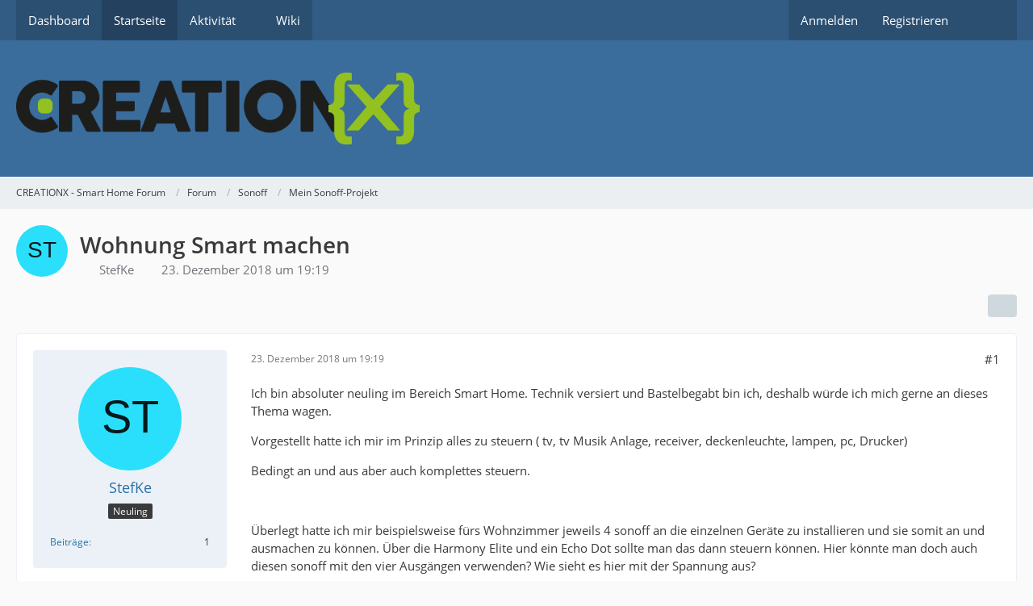

--- FILE ---
content_type: text/html; charset=UTF-8
request_url: https://forum.creationx.de/forum/index.php?thread/1355-wohnung-smart-machen/
body_size: 16326
content:









<!DOCTYPE html>
<html
	dir="ltr"
	lang="de"
	data-color-scheme="system"
>

<head>
	<meta charset="utf-8">
		
	<title>Wohnung Smart machen - Mein Sonoff-Projekt - CREATIONX - Smart Home Forum</title>
	
	<meta name="viewport" content="width=device-width, initial-scale=1">
<meta name="format-detection" content="telephone=no">
<meta property="og:site_name" content="CREATIONX - Smart Home Forum">
<meta property="og:title" content="Wohnung Smart machen - CREATIONX - Smart Home Forum">
<meta property="og:url" content="https://forum.creationx.de/forum/index.php?thread/1355-wohnung-smart-machen/">
<meta property="og:type" content="article">
<meta property="og:description" content="Ich bin absoluter neuling im Bereich Smart Home. Technik versiert und Bastelbegabt bin ich, deshalb würde ich mich gerne an dieses Thema wagen.

Vorgestellt hatte ich mir im Prinzip alles zu steuern ( tv, tv Musik Anlage, receiver, deckenleuchte, lampen,…">
<meta name="description" content="Ich bin absoluter neuling im Bereich Smart Home. Technik versiert und Bastelbegabt bin ich, deshalb würde ich mich gerne an dieses Thema wagen.

Vorgestellt hatte ich mir im Prinzip alles zu steuern ( tv, tv Musik Anlage, receiver, deckenleuchte, lampen,…">
<meta name="keywords" content="Einsteiger, lowbudget, smart">

<!-- Stylesheets -->
<link rel="stylesheet" type="text/css" href="https://forum.creationx.de/style/style-3.css?m=1767071463"><link rel="preload" href="https://forum.creationx.de/font/families/Open%20Sans/OpenSans-Regular.woff2?v=1614334343" as="font" crossorigin>

<meta name="timezone" content="Europe/Berlin">


<script data-cfasync="false">
	var WCF_PATH = 'https://forum.creationx.de/';
	var WSC_API_URL = 'https://forum.creationx.de/';
	var WSC_RPC_API_URL = 'https://forum.creationx.de/index.php?api/rpc/';
	
	var LANGUAGE_ID = 1;
	var LANGUAGE_USE_INFORMAL_VARIANT = false;
	var TIME_NOW = 1768765287;
	var LAST_UPDATE_TIME = 1767071457;
	var ENABLE_DEBUG_MODE = false;
	var ENABLE_PRODUCTION_DEBUG_MODE = true;
	var ENABLE_DEVELOPER_TOOLS = false;
	var PAGE_TITLE = 'CREATIONX - Smart Home Forum';
	
	var REACTION_TYPES = {"1":{"title":"Gef\u00e4llt mir","renderedIcon":"<img\n\tsrc=\"https:\/\/forum.creationx.de\/images\/reaction\/like.svg\"\n\talt=\"Gef\u00e4llt mir\"\n\tclass=\"reactionType\"\n\tdata-reaction-type-id=\"1\"\n>","iconPath":"https:\/\/forum.creationx.de\/images\/reaction\/like.svg","showOrder":1,"reactionTypeID":1,"isAssignable":1},"2":{"title":"Danke","renderedIcon":"<img\n\tsrc=\"https:\/\/forum.creationx.de\/images\/reaction\/thanks.svg\"\n\talt=\"Danke\"\n\tclass=\"reactionType\"\n\tdata-reaction-type-id=\"2\"\n>","iconPath":"https:\/\/forum.creationx.de\/images\/reaction\/thanks.svg","showOrder":2,"reactionTypeID":2,"isAssignable":1},"3":{"title":"Haha","renderedIcon":"<img\n\tsrc=\"https:\/\/forum.creationx.de\/images\/reaction\/haha.svg\"\n\talt=\"Haha\"\n\tclass=\"reactionType\"\n\tdata-reaction-type-id=\"3\"\n>","iconPath":"https:\/\/forum.creationx.de\/images\/reaction\/haha.svg","showOrder":3,"reactionTypeID":3,"isAssignable":1},"4":{"title":"Verwirrend","renderedIcon":"<img\n\tsrc=\"https:\/\/forum.creationx.de\/images\/reaction\/confused.svg\"\n\talt=\"Verwirrend\"\n\tclass=\"reactionType\"\n\tdata-reaction-type-id=\"4\"\n>","iconPath":"https:\/\/forum.creationx.de\/images\/reaction\/confused.svg","showOrder":4,"reactionTypeID":4,"isAssignable":1},"5":{"title":"Traurig","renderedIcon":"<img\n\tsrc=\"https:\/\/forum.creationx.de\/images\/reaction\/sad.svg\"\n\talt=\"Traurig\"\n\tclass=\"reactionType\"\n\tdata-reaction-type-id=\"5\"\n>","iconPath":"https:\/\/forum.creationx.de\/images\/reaction\/sad.svg","showOrder":5,"reactionTypeID":5,"isAssignable":1}};
	
	
		{
		const colorScheme = matchMedia("(prefers-color-scheme: dark)").matches ? "dark" : "light";
		document.documentElement.dataset.colorScheme = colorScheme;
	}
	</script>

<script data-cfasync="false" src="https://forum.creationx.de/js/WoltLabSuite/WebComponent.min.js?v=1767071457"></script>
<script data-cfasync="false" src="https://forum.creationx.de/js/preload/de.preload.js?v=1767071457"></script>

<script data-cfasync="false" src="https://forum.creationx.de/js/WoltLabSuite.Core.tiny.min.js?v=1767071457"></script>
<script data-cfasync="false">
requirejs.config({
	baseUrl: 'https://forum.creationx.de/js',
	urlArgs: 't=1767071457'
	
});

window.addEventListener('pageshow', function(event) {
	if (event.persisted) {
		window.location.reload();
	}
});

</script>











<script data-cfasync="false" src="https://forum.creationx.de/js/WoltLabSuite.Forum.tiny.min.js?v=1767071457"></script>


<noscript>
	<style>
		.jsOnly {
			display: none !important;
		}
		
		.noJsOnly {
			display: block !important;
		}
	</style>
</noscript>



	
	
	<script type="application/ld+json">
{
"@context": "http://schema.org",
"@type": "WebSite",
"url": "https:\/\/forum.creationx.de\/",
"potentialAction": {
"@type": "SearchAction",
"target": "https:\/\/forum.creationx.de\/index.php?search\/&q={search_term_string}",
"query-input": "required name=search_term_string"
}
}
</script>
<link rel="apple-touch-icon" sizes="180x180" href="https://forum.creationx.de/images/favicon/default.apple-touch-icon.png">
<link rel="manifest" href="https://forum.creationx.de/images/style-3/manifest-1.json">
<link rel="icon" type="image/png" sizes="48x48" href="https://forum.creationx.de/images/favicon/default.favicon-48x48.png">
<meta name="msapplication-config" content="https://forum.creationx.de/images/favicon/default.browserconfig.xml">
<meta name="theme-color" content="#3a6d9c">
<script>
	{
		document.querySelector('meta[name="theme-color"]').content = window.getComputedStyle(document.documentElement).getPropertyValue("--wcfPageThemeColor");
	}
</script>

	
			<link rel="canonical" href="https://forum.creationx.de/forum/index.php?thread/1355-wohnung-smart-machen/">
		
					
		</head>

<body id="tpl_wbb_thread"
	itemscope itemtype="http://schema.org/WebPage" itemid="https://forum.creationx.de/forum/index.php?thread/1355-wohnung-smart-machen/"	data-template="thread" data-application="wbb" data-page-id="46" data-page-identifier="com.woltlab.wbb.Thread"	data-board-id="32" data-thread-id="1355"	class="">

<span id="top"></span>

<div id="pageContainer" class="pageContainer">
	
	
	<div id="pageHeaderContainer" class="pageHeaderContainer">
	<header id="pageHeader" class="pageHeader">
		<div id="pageHeaderPanel" class="pageHeaderPanel">
			<div class="layoutBoundary">
				<div class="box mainMenu" data-box-identifier="com.woltlab.wcf.MainMenu">
			
		
	<div class="boxContent">
		<nav aria-label="Hauptmenü">
	<ol class="boxMenu">
		
		
					<li class="" data-identifier="com.woltlab.wcf.Dashboard">
				<a href="https://forum.creationx.de/" class="boxMenuLink">
					<span class="boxMenuLinkTitle">Dashboard</span>
														</a>
				
				</li>				
									<li class="active" data-identifier="com.woltlab.wbb.BoardList">
				<a href="https://forum.creationx.de/forum/" class="boxMenuLink" aria-current="page">
					<span class="boxMenuLinkTitle">Startseite</span>
														</a>
				
				</li>				
									<li class=" boxMenuHasChildren" data-identifier="com.woltlab.wcf.generic17">
				<a href="#" class="boxMenuLink">
					<span class="boxMenuLinkTitle">Aktivität</span>
																<fa-icon size="16" name="caret-down" solid></fa-icon>
									</a>
				
				<ol class="boxMenuDepth1">				
									<li class="" data-identifier="com.woltlab.wbb.UnresolvedThreadList">
				<a href="https://forum.creationx.de/forum/index.php?unresolved-thread-list/" class="boxMenuLink">
					<span class="boxMenuLinkTitle">Unerledigte Themen</span>
														</a>
				
				</li>				
									</ol></li>									<li class="" data-identifier="com.viecode.lexicon.Lexicon">
				<a href="https://forum.creationx.de/lexicon/" class="boxMenuLink">
					<span class="boxMenuLinkTitle">Wiki</span>
														</a>
				
				</li>				
																	
		
	</ol>
</nav>	</div>
</div><button type="button" class="pageHeaderMenuMobile" aria-expanded="false" aria-label="Menü">
	<span class="pageHeaderMenuMobileInactive">
		<fa-icon size="32" name="bars"></fa-icon>
	</span>
	<span class="pageHeaderMenuMobileActive">
		<fa-icon size="32" name="xmark"></fa-icon>
	</span>
</button>
				
				<nav id="topMenu" class="userPanel">
	<ul class="userPanelItems">
								<li id="userLogin">
				<a
					class="loginLink"
					href="https://forum.creationx.de/index.php?login/&amp;url=https%3A%2F%2Fforum.creationx.de%2Fforum%2Findex.php%3Fthread%2F1355-wohnung-smart-machen%2F"
					rel="nofollow"
				>Anmelden</a>
			</li>
							<li id="userRegistration">
					<a
						class="registrationLink"
						href="https://forum.creationx.de/index.php?register/"
						rel="nofollow"
					>Registrieren</a>
				</li>
							
								
							
		<!-- page search -->
		<li>
			<a href="https://forum.creationx.de/index.php?search/" id="userPanelSearchButton" class="jsTooltip" title="Suche"><fa-icon size="32" name="magnifying-glass"></fa-icon> <span>Suche</span></a>
		</li>
	</ul>
</nav>
	<a
		href="https://forum.creationx.de/index.php?login/&amp;url=https%3A%2F%2Fforum.creationx.de%2Fforum%2Findex.php%3Fthread%2F1355-wohnung-smart-machen%2F"
		class="userPanelLoginLink jsTooltip"
		title="Anmelden"
		rel="nofollow"
	>
		<fa-icon size="32" name="arrow-right-to-bracket"></fa-icon>
	</a>
			</div>
		</div>
		
		<div id="pageHeaderFacade" class="pageHeaderFacade">
			<div class="layoutBoundary">
				<div id="pageHeaderLogo" class="pageHeaderLogo">
		
	<a href="https://forum.creationx.de/forum/" aria-label="CREATIONX - Smart Home Forum">
		<img src="https://forum.creationx.de/images/style-3/pageLogo-3a4439f5.png" alt="" class="pageHeaderLogoLarge" width="500" loading="eager">
		<img src="https://forum.creationx.de/images/style-3/pageLogoMobile-bda4431b.svg" alt="" class="pageHeaderLogoSmall" loading="eager">
		
		
	</a>
</div>
				
					

					
		
			
	
<button type="button" id="pageHeaderSearchMobile" class="pageHeaderSearchMobile" aria-expanded="false" aria-label="Suche">
	<fa-icon size="32" name="magnifying-glass"></fa-icon>
</button>

<div id="pageHeaderSearch" class="pageHeaderSearch">
	<form method="post" action="https://forum.creationx.de/index.php?search/">
		<div id="pageHeaderSearchInputContainer" class="pageHeaderSearchInputContainer">
			<div class="pageHeaderSearchType dropdown">
				<a href="#" class="button dropdownToggle" id="pageHeaderSearchTypeSelect">
					<span class="pageHeaderSearchTypeLabel">Dieses Thema</span>
					<fa-icon size="16" name="caret-down" solid></fa-icon>
				</a>
				<ul class="dropdownMenu">
					<li><a href="#" data-extended-link="https://forum.creationx.de/index.php?search/&amp;extended=1" data-object-type="everywhere">Alles</a></li>
					<li class="dropdownDivider"></li>
					
											<li><a href="#" data-extended-link="https://forum.creationx.de/index.php?search/&amp;extended=1&amp;type=com.woltlab.wbb.post" data-object-type="com.woltlab.wbb.post" data-parameters='{ "threadID": 1355 }'>Dieses Thema</a></li>		<li><a href="#" data-extended-link="https://forum.creationx.de/index.php?search/&amp;extended=1&amp;type=com.woltlab.wbb.post" data-object-type="com.woltlab.wbb.post" data-parameters='{ "boardID": 32 }'>Dieses Forum</a></li>
						
						<li class="dropdownDivider"></li>
					
					
																																								<li><a href="#" data-extended-link="https://forum.creationx.de/index.php?search/&amp;type=com.woltlab.wbb.post&amp;extended=1" data-object-type="com.woltlab.wbb.post">Forum</a></li>
																								<li><a href="#" data-extended-link="https://forum.creationx.de/index.php?search/&amp;type=com.woltlab.wcf.page&amp;extended=1" data-object-type="com.woltlab.wcf.page">Seiten</a></li>
																								<li><a href="#" data-extended-link="https://forum.creationx.de/index.php?search/&amp;type=com.viecode.lexicon.entry&amp;extended=1" data-object-type="com.viecode.lexicon.entry">Lexikon</a></li>
																
					<li class="dropdownDivider"></li>
					<li><a class="pageHeaderSearchExtendedLink" href="https://forum.creationx.de/index.php?search/&amp;extended=1">Erweiterte Suche</a></li>
				</ul>
			</div>
			
			<input type="search" name="q" id="pageHeaderSearchInput" class="pageHeaderSearchInput" placeholder="Suchbegriff eingeben" autocomplete="off" value="">
			
			<button type="submit" class="pageHeaderSearchInputButton button" title="Suche">
				<fa-icon size="16" name="magnifying-glass"></fa-icon>
			</button>
			
			<div id="pageHeaderSearchParameters"></div>
			
					</div>
	</form>
</div>

	
			</div>
		</div>
	</header>
	
	
</div>
	
	
	
	
	
	<div class="pageNavigation">
	<div class="layoutBoundary">
			<nav class="breadcrumbs" aria-label="Verlaufsnavigation">
		<ol class="breadcrumbs__list" itemprop="breadcrumb" itemscope itemtype="http://schema.org/BreadcrumbList">
			<li class="breadcrumbs__item" title="CREATIONX - Smart Home Forum" itemprop="itemListElement" itemscope itemtype="http://schema.org/ListItem">
							<a class="breadcrumbs__link" href="https://forum.creationx.de/" itemprop="item">
																<span class="breadcrumbs__title" itemprop="name">CREATIONX - Smart Home Forum</span>
							</a>
															<meta itemprop="position" content="1">
																					</li>
														
											<li class="breadcrumbs__item" title="Forum" itemprop="itemListElement" itemscope itemtype="http://schema.org/ListItem">
							<a class="breadcrumbs__link" href="https://forum.creationx.de/forum/" itemprop="item">
																<span class="breadcrumbs__title" itemprop="name">Forum</span>
							</a>
															<meta itemprop="position" content="2">
																					</li>
														
											<li class="breadcrumbs__item" title="Sonoff" itemprop="itemListElement" itemscope itemtype="http://schema.org/ListItem">
							<a class="breadcrumbs__link" href="https://forum.creationx.de/forum/index.php?board/3-sonoff/" itemprop="item">
																<span class="breadcrumbs__title" itemprop="name">Sonoff</span>
							</a>
															<meta itemprop="position" content="3">
																					</li>
														
											<li class="breadcrumbs__item" title="Mein Sonoff-Projekt" itemprop="itemListElement" itemscope itemtype="http://schema.org/ListItem">
							<a class="breadcrumbs__link" href="https://forum.creationx.de/forum/index.php?board/32-mein-sonoff-projekt/" itemprop="item">
																	<span class="breadcrumbs__parent_indicator">
										<fa-icon size="16" name="arrow-left-long"></fa-icon>
									</span>
																<span class="breadcrumbs__title" itemprop="name">Mein Sonoff-Projekt</span>
							</a>
															<meta itemprop="position" content="4">
																					</li>
		</ol>
	</nav>
	</div>
</div>
	
	
	
	<section id="main" class="main" role="main" 	itemprop="mainEntity" itemscope itemtype="http://schema.org/DiscussionForumPosting"
	itemid="https://forum.creationx.de/forum/index.php?thread/1355-wohnung-smart-machen/#post17797"
>
		<div class="layoutBoundary">
			

						
			<div id="content" class="content">
								
																<header class="contentHeader messageGroupContentHeader wbbThread" data-thread-id="1355" data-is-closed="0" data-is-deleted="0" data-is-disabled="0" data-is-sticky="0" data-is-announcement="0" data-is-link="0">
		<div class="contentHeaderIcon">
			<img src="[data-uri]" width="64" height="64" alt="" class="userAvatarImage">
															
		</div>

		<div class="contentHeaderTitle">
			<h1 class="contentTitle" itemprop="name headline">Wohnung Smart machen</h1>
			<ul class="inlineList contentHeaderMetaData">
				

				

									<li>
						<fa-icon size="16" name="user"></fa-icon>
						<a href="https://forum.creationx.de/index.php?user/1620-stefke/" data-object-id="1620" class="userLink">StefKe</a>					</li>
				
				<li>
					<fa-icon size="16" name="clock"></fa-icon>
					<a href="https://forum.creationx.de/forum/index.php?thread/1355-wohnung-smart-machen/"><woltlab-core-date-time date="2018-12-23T18:19:24+00:00">23. Dezember 2018 um 19:19</woltlab-core-date-time></a>
				</li>

				
				
				
			</ul>

			<meta itemprop="url" content="https://forum.creationx.de/forum/index.php?thread/1355-wohnung-smart-machen/">
			<meta itemprop="commentCount" content="6">
					</div>

		
	</header>
													
				
				
				
				
				

				




	<div class="contentInteraction">
		
					<div class="contentInteractionButtonContainer">
				
									 <div class="contentInteractionShareButton">
						<button type="button" class="button small wsShareButton jsTooltip" title="Teilen" data-link="https://forum.creationx.de/forum/index.php?thread/1355-wohnung-smart-machen/" data-link-title="Wohnung Smart machen" data-bbcode="[thread]1355[/thread]">
		<fa-icon size="16" name="share-nodes"></fa-icon>
	</button>					</div>
				
							</div>
			</div>


	<div class="section">
		<ul
			class="wbbThreadPostList messageList jsClipboardContainer"
			data-is-last-page="true"
			data-last-post-time="1602741364"
			data-page-no="1"
			data-type="com.woltlab.wbb.post"
		>
							
	


			
		
		
		
	
	
			<li
			id="post17797"
			class="
				anchorFixedHeader
				messageGroupStarter											"
		>
			<article class="wbbPost message messageSidebarOrientationLeft jsClipboardObject jsMessage userOnlineGroupMarking3"
				data-post-id="17797" data-can-edit="0" data-can-edit-inline="0"
				data-is-closed="0" data-is-deleted="0" data-is-disabled="0"
								data-object-id="17797" data-object-type="com.woltlab.wbb.likeablePost" data-user-id="1620"											>
				<meta itemprop="datePublished" content="2018-12-23T19:19:24+01:00">
													 
	
<aside role="presentation" class="messageSidebar member" itemprop="author" itemscope itemtype="http://schema.org/Person">
	<div class="messageAuthor">
		
		
								
							<div class="userAvatar">
					<a href="https://forum.creationx.de/index.php?user/1620-stefke/" aria-hidden="true" tabindex="-1"><img src="[data-uri]" width="128" height="128" alt="" class="userAvatarImage"></a>					
									</div>
						
			<div class="messageAuthorContainer">
				<a href="https://forum.creationx.de/index.php?user/1620-stefke/" class="username userLink" data-object-id="1620" itemprop="url">
					<span itemprop="name">StefKe</span>
				</a>
														
					
							</div>
			
												<div class="userTitle">
						<span class="badge userTitleBadge">Neuling</span>
					</div>
				
				
							
						</div>
	
			
		
									<div class="userCredits">
					<dl class="plain dataList">
						<dt><a href="https://forum.creationx.de/forum/index.php?user-post-list/1620-stefke/" title="Beiträge von StefKe" class="jsTooltip">Beiträge</a></dt>
	<dd>1</dd>
					</dl>
				</div>
			
				
		
	</aside>
				
				<div class="messageContent">
					<header class="messageHeader">
						<div class="messageHeaderBox">
							<ul class="messageHeaderMetaData">
								<li><a href="https://forum.creationx.de/forum/index.php?thread/1355-wohnung-smart-machen/&amp;postID=17797#post17797" rel="nofollow" class="permalink messagePublicationTime"><woltlab-core-date-time date="2018-12-23T18:19:24+00:00">23. Dezember 2018 um 19:19</woltlab-core-date-time></a></li>
								
								
							</ul>
							
							<ul class="messageStatus">
																																																
								
							</ul>
						</div>
						
						<ul class="messageQuickOptions">
															
														
															<li>
									<a href="https://forum.creationx.de/forum/index.php?thread/1355-wohnung-smart-machen/&amp;postID=17797#post17797" rel="nofollow" class="jsTooltip wsShareButton" title="Teilen" data-link-title="Wohnung Smart machen">#1</a>
								</li>
														
														
							
						</ul>
						
						
					</header>
					
					<div class="messageBody">
												
												
						
						
						<div class="messageText" itemprop="text">
																													
							<p>Ich bin absoluter neuling im Bereich Smart Home. Technik versiert und Bastelbegabt bin ich, deshalb würde ich mich gerne an dieses Thema wagen.</p><p>Vorgestellt hatte ich mir im Prinzip alles zu steuern ( tv, tv Musik Anlage, receiver, deckenleuchte, lampen, pc, Drucker)</p><p>Bedingt an und aus aber auch komplettes steuern.</p><p><br></p><p>Überlegt hatte ich mir beispielsweise fürs Wohnzimmer jeweils 4 sonoff an die einzelnen Geräte zu installieren und sie somit an und ausmachen zu können. Über die Harmony Elite und ein Echo Dot sollte man das dann steuern können. Hier könnte man doch auch diesen sonoff mit den vier Ausgängen verwenden? Wie sieht es hier mit der Spannung aus?</p><p>Die stehlampen oder led stripes will ich auch mit einem sonoff verkabeln. Das sollte problemlos mit dem POW machbar sein?</p><p>Zum Pc und Drucker hier könnte man im Prinzip einen sonoff pow mit 16A zwischen die Steckerleiste montieren.</p><p>Evt kann man den pc über ein infrarot Sender mit der harmony an und aus machen. Beim Drucker wüsste ich nicht wie ich es machen soll. Hier würde ein POW für die steckerleiste ausreichen wenn die max Spannung von 3500 watt nicht überschritten wird?</p><p>Die Deckenleuchten, entweder montieren ich einen sonoff direkt über der Leuchte also zwischen Decke und Lampe. Wäre der Lichtschalter dann normal weiter zu benutzen? Welchen sonoff sollte ich hier benutzen?</p><p>Oder man klemmt den sonoff direkt zwischen Sicherung und Kabel ( würde gehen da hier ganz normal drei adrige Kabel rauskommen, ob man dann aber wirklich gezielt die Lampe steuern kann ist fraglich, da ja alle Abnehmer auf der Ader betroffen sind. Was wäre hier die besser Option?</p><p>Danke für euren Mühe und Tipps!!</p>						</div>
						
						
					</div>
					
					<footer class="messageFooter">
												
												
						
						
						<div class="messageFooterNotes">
														
														
														
														
							
						</div>
						
						<div class="messageFooterGroup">
							
																	
	<woltlab-core-reaction-summary
		data="[]"
		object-type="com.woltlab.wbb.likeablePost"
		object-id="17797"
		selected-reaction="0"
	></woltlab-core-reaction-summary>
							
							<ul class="messageFooterButtonsExtra buttonList smallButtons jsMobileNavigationExtra">
																									<li>
										<button
											type="button"
											title="Inhalt melden"
											class="button jsTooltip"
											data-report-content="com.woltlab.wbb.post"
											data-object-id="17797"
										>
											<fa-icon size="16" name="triangle-exclamation"></fa-icon>
											<span class="invisible">Inhalt melden</span>
										</button>
									</li>
																																
							</ul>
							
							<ul class="messageFooterButtons buttonList smallButtons jsMobileNavigation">
																																								
							</ul>
						</div>

						
					</footer>
				</div>
			</article>
		</li>
		
	
	
										<li>
					<div class="wcfAdLocation wbbAdLocationPostList wbbAdLocationAfter1stPost"><div><!--<a href="https://cix.li/f" target="_blank"><img src="https://shop.shelly.cloud/image/cache/catalog/Easter-2022/Shelly_Shop_Web_Banner_1920x600-1400x420w.jpg" style="width:100%; height: auto;" /></a>-->
<script async src="https://pagead2.googlesyndication.com/pagead/js/adsbygoogle.js?client=ca-pub-6987013158347109"
     crossorigin="anonymous"></script>
<ins class="adsbygoogle"
     style="display:block"
     data-ad-client="ca-pub-6987013158347109"
     data-ad-slot="1168010155"
     data-ad-format="auto"
     data-full-width-responsive="true"></ins>
<script>
     (adsbygoogle = window.adsbygoogle || []).push({});
</script></div></div>
				</li>
			
				
		
							
		
		
		
	
	
			<li
			id="post17799"
			class="
				anchorFixedHeader
															"
		>
			<article class="wbbPost message messageSidebarOrientationLeft jsClipboardObject jsMessage userOnlineGroupMarking3"
				data-post-id="17799" data-can-edit="0" data-can-edit-inline="0"
				data-is-closed="0" data-is-deleted="0" data-is-disabled="0"
								data-object-id="17799" data-object-type="com.woltlab.wbb.likeablePost" data-user-id="40"													itemprop="comment"
					itemscope itemtype="http://schema.org/Comment"
					itemid="https://forum.creationx.de/forum/index.php?thread/1355-wohnung-smart-machen/&amp;postID=17799#post17799"
							>
				<meta itemprop="datePublished" content="2018-12-23T19:50:40+01:00">
													<meta itemprop="url" content="https://forum.creationx.de/forum/index.php?thread/1355-wohnung-smart-machen/&amp;postID=17799#post17799">
								
<aside role="presentation" class="messageSidebar member" itemprop="author" itemscope itemtype="http://schema.org/Person">
	<div class="messageAuthor">
		
		
								
							<div class="userAvatar">
					<a href="https://forum.creationx.de/index.php?user/40-urmel76/" aria-hidden="true" tabindex="-1"><img src="https://forum.creationx.de/images/avatars/e4/31-e4f1e773cae855b3674bd37be8d055d7c0977412.webp" width="128" height="128" alt="" class="userAvatarImage" loading="lazy"></a>					
									</div>
						
			<div class="messageAuthorContainer">
				<a href="https://forum.creationx.de/index.php?user/40-urmel76/" class="username userLink" data-object-id="40" itemprop="url">
					<span itemprop="name">urmel76</span>
				</a>
														
					
							</div>
			
												<div class="userTitle">
						<span class="badge userTitleBadge">Profi</span>
					</div>
				
				
							
						</div>
	
			
		
									<div class="userCredits">
					<dl class="plain dataList">
						<dt><a href="https://forum.creationx.de/index.php?user/40-urmel76/#likes" class="jsTooltip" title="Erhaltene Reaktionen von urmel76">Reaktionen</a></dt>
								<dd>274</dd>
														
														
															<dt><a href="#" class="trophyPoints jsTooltip userTrophyOverlayList" data-user-id="40" title="Trophäen von urmel76 anzeigen">Trophäen</a></dt>
								<dd>1</dd>
														
														
								<dt><a href="https://forum.creationx.de/forum/index.php?user-post-list/40-urmel76/" title="Beiträge von urmel76" class="jsTooltip">Beiträge</a></dt>
	<dd>811</dd>
					</dl>
				</div>
			
				
		
	</aside>
				
				<div class="messageContent">
					<header class="messageHeader">
						<div class="messageHeaderBox">
							<ul class="messageHeaderMetaData">
								<li><a href="https://forum.creationx.de/forum/index.php?thread/1355-wohnung-smart-machen/&amp;postID=17799#post17799" rel="nofollow" class="permalink messagePublicationTime"><woltlab-core-date-time date="2018-12-23T18:50:40+00:00">23. Dezember 2018 um 19:50</woltlab-core-date-time></a></li>
								
								
							</ul>
							
							<ul class="messageStatus">
																																																
								
							</ul>
						</div>
						
						<ul class="messageQuickOptions">
															
														
															<li>
									<a href="https://forum.creationx.de/forum/index.php?thread/1355-wohnung-smart-machen/&amp;postID=17799#post17799" rel="nofollow" class="jsTooltip wsShareButton" title="Teilen" data-link-title="Wohnung Smart machen">#2</a>
								</li>
														
														
							
						</ul>
						
						
					</header>
					
					<div class="messageBody">
												
												
						
						
						<div class="messageText" itemprop="text">
														
							<p>Ich glaube du solltest dich hier mal im Forum was einlesen, gibt für vieles schon lösungen, ich weiß zwar nicht was du mit dem pow die ganze zeit hast, aber in den meisten fällen tut es auch der basic, shelly oder auch touch, pc könnet man über nen sonoff sv machen da der über die 5 v standby im pc betrieben werden könnte, die immer anstehen wenn man den umlötet auf isolationsmodus kann man mit dem parallel das power singnal auf dem mainbord zum normalen taster bedienen oder ggf. sogar den taster auf nen gpio legen dann geht alles über den sv, alternativ ginge auch ein wemos d1 mini mit relaisshield, gibt da soviel möglichkeiten was man machen kann, aber hier ist wirklich schon alles und gut in verschiedenen posts beschrieben, einfach mal stöbern und gucken und wenn es dann an geziehlte fragen geht wird dir auch geholfen, orginal firmeware oder <a href="https://forum.creationx.de/lexicon/index.php?entry/81-tasmota/&amp;synonym=29" class="lexiconEntryLink lexiconEntryAutoLink" data-object-id="81">tasmota</a> damit würde ich mich mal als erstes auseinander setzten, dann mal nen basic , ftdi und dupont kabel bestellen und gucken ob man das mit dem flashen über adruino, atom oder vsc hinbekommt</p><p>MFG</p><p>Sascha</p>						</div>
						
						
					</div>
					
					<footer class="messageFooter">
												
													<div class="messageSignature">
								<div><p><a href="https://forum.creationx.de/forum/index.php?thread/423-anleitung-umbau-einstellungen-sv-garagentorsteuerung-bis-24-v-dc/&amp;postID=5853#post5853">Anleitung Umbau / Einstellungen SV Garagentorsteuerung bis 24 V DC</a></p><p><a href="https://forum.creationx.de/index.php?attachment/179-anschaltung-garagentor-sonoff-pdf/">Anschaltung Garagentor Sonoff.pdf</a></p><p><a href="https://forum.creationx.de/index.php?attachment/177-anschaltung-koppelrelais-taster-oder-schalter-pdf/">Anschaltung Koppelrelais Taster oder Schalter.pdf<br></a></p><p><a href="https://forum.creationx.de/forum/index.php?thread/177-sonoff-touch-anderes-platinen-layout/&amp;postID=1597&amp;highlight=Sonoff%2BTouch%2B%252F%2Banderes%2BPlatinen%2BLayout#post1597">Sonoff Touch / anderes Platinen Layout<br></a></p><p><a href="https://forum.creationx.de/forum/index.php?thread/178-sonoff-installation-in-mietwohnung/&amp;postID=5719#post5719">Sonoff Installation in Mietwohnung<br></a></p><p><a href="https://forum.creationx.de/forum/index.php?thread/351-sonoff-1-channel-inching-self-locking/">Sonoff 1 Channel Inching /self-locking</a></p></div>
							</div>
												
						
						
						<div class="messageFooterNotes">
														
														
														
														
							
						</div>
						
						<div class="messageFooterGroup">
							
																				
	<woltlab-core-reaction-summary
		data="[[1,3]]"
		object-type="com.woltlab.wbb.likeablePost"
		object-id="17799"
		selected-reaction="0"
	></woltlab-core-reaction-summary>
							
							<ul class="messageFooterButtonsExtra buttonList smallButtons jsMobileNavigationExtra">
																									<li>
										<button
											type="button"
											title="Inhalt melden"
											class="button jsTooltip"
											data-report-content="com.woltlab.wbb.post"
											data-object-id="17799"
										>
											<fa-icon size="16" name="triangle-exclamation"></fa-icon>
											<span class="invisible">Inhalt melden</span>
										</button>
									</li>
																																
							</ul>
							
							<ul class="messageFooterButtons buttonList smallButtons jsMobileNavigation">
																																								
							</ul>
						</div>

						
					</footer>
				</div>
			</article>
		</li>
		
	
	
										
						
						
						
							
		
							
		
		
		
	
	
			<li
			id="post17964"
			class="
				anchorFixedHeader
															"
		>
			<article class="wbbPost message messageSidebarOrientationLeft jsClipboardObject jsMessage userOnlineGroupMarking7"
				data-post-id="17964" data-can-edit="0" data-can-edit-inline="0"
				data-is-closed="0" data-is-deleted="0" data-is-disabled="0"
								data-object-id="17964" data-object-type="com.woltlab.wbb.likeablePost" data-user-id="453"													itemprop="comment"
					itemscope itemtype="http://schema.org/Comment"
					itemid="https://forum.creationx.de/forum/index.php?thread/1355-wohnung-smart-machen/&amp;postID=17964#post17964"
							>
				<meta itemprop="datePublished" content="2018-12-27T15:13:35+01:00">
													<meta itemprop="url" content="https://forum.creationx.de/forum/index.php?thread/1355-wohnung-smart-machen/&amp;postID=17964#post17964">
								
<aside role="presentation" class="messageSidebar member" itemprop="author" itemscope itemtype="http://schema.org/Person">
	<div class="messageAuthor">
		
		
								
							<div class="userAvatar">
					<a href="https://forum.creationx.de/index.php?user/453-supermicha/" aria-hidden="true" tabindex="-1"><img src="https://forum.creationx.de/images/avatars/34/149-34d0a5e89764d62cf7dbb6cfd2d1f77bdfec016a.webp" width="128" height="128" alt="" class="userAvatarImage" loading="lazy"></a>					
									</div>
						
			<div class="messageAuthorContainer">
				<a href="https://forum.creationx.de/index.php?user/453-supermicha/" class="username userLink" data-object-id="453" itemprop="url">
					<span itemprop="name">Supermicha</span>
				</a>
														
					
							</div>
			
												<div class="userTitle">
						<span class="badge userTitleBadge orange">Wiki-Moderator</span>
					</div>
				
				
							
							<div class="specialTrophyContainer">
					<ul>
													<li><a href="https://forum.creationx.de/index.php?trophy/2-power-user/"><span
	class="trophyIcon jsTooltip"
	style="color: rgb(255, 239, 20); background-color: rgb(59, 115, 167)"
	data-trophy-id="2"
	title="Power-User">
	<fa-icon size="32" name="star" solid></fa-icon></span></a></li>
											</ul>
				</div>
						</div>
	
			
		
									<div class="userCredits">
					<dl class="plain dataList">
						<dt><a href="https://forum.creationx.de/index.php?user/453-supermicha/#likes" class="jsTooltip" title="Erhaltene Reaktionen von Supermicha">Reaktionen</a></dt>
								<dd>209</dd>
														
														
															<dt><a href="#" class="trophyPoints jsTooltip userTrophyOverlayList" data-user-id="453" title="Trophäen von Supermicha anzeigen">Trophäen</a></dt>
								<dd>1</dd>
														
														
								<dt><a href="https://forum.creationx.de/forum/index.php?user-post-list/453-supermicha/" title="Beiträge von Supermicha" class="jsTooltip">Beiträge</a></dt>
	<dd>1.348</dd>
	<dt><a href="https://forum.creationx.de/lexicon/index.php?entry-list/&amp;userID=453" title="Einträge von „Supermicha“ suchen" class="jsTooltip">Einträge</a></dt>
	<dd>5</dd>
					</dl>
				</div>
			
				
		
	</aside>
				
				<div class="messageContent">
					<header class="messageHeader">
						<div class="messageHeaderBox">
							<ul class="messageHeaderMetaData">
								<li><a href="https://forum.creationx.de/forum/index.php?thread/1355-wohnung-smart-machen/&amp;postID=17964#post17964" rel="nofollow" class="permalink messagePublicationTime"><woltlab-core-date-time date="2018-12-27T14:13:35+00:00">27. Dezember 2018 um 15:13</woltlab-core-date-time></a></li>
								
								
							</ul>
							
							<ul class="messageStatus">
																																																
								
							</ul>
						</div>
						
						<ul class="messageQuickOptions">
															
														
															<li>
									<a href="https://forum.creationx.de/forum/index.php?thread/1355-wohnung-smart-machen/&amp;postID=17964#post17964" rel="nofollow" class="jsTooltip wsShareButton" title="Teilen" data-link-title="Wohnung Smart machen">#3</a>
								</li>
														
														
							
						</ul>
						
						
					</header>
					
					<div class="messageBody">
												
												
						
						
						<div class="messageText" itemprop="text">
														
							<p>Am einfachsten wäre es, du erstellt zu jedem Problem / zu jeder Frage ein extra Thema... Ist dann wesentlich übersichtlicher...</p><p>Zu deinen 4 Sonoffs.... Ja ein Sonoff 4ch geht natürlich auch. Du musst logischerweise 4 einzelne Steckdosen anschließen...</p><p>Ich versteh die Frage mit der Spannung dabei nicht so ganz. Du schießt den an 230 Volt an und die werden weitergeschaltet.</p><p>Nicht verwechseln mit dem 4ch PRO...</p><p>Zu deinem Lampenproblem... Wenn dann würde ich den Sonoff direkt an die Lampe hängen... Der normale Lichtschalter funktioniert dann normal weiter. Du musst aber bedenken, das du nicht smart steuern kannst, wenn der Lichtschalter aus ist.</p><p>Ich hab das bei mir so gemacht... Habe allerdings die Originalschalter abgebaut und einen Xiaomi Aquara ( Zigbee) Taster drüber geklebt...</p>						</div>
						
						
					</div>
					
					<footer class="messageFooter">
												
													<div class="messageSignature">
								<div><p>--- Signaturen werden völlig überbewertet --- <img src="https://forum.creationx.de/images/smilies/emojione/1f612.png" alt="X/" title="pinch" class="smiley" srcset="https://forum.creationx.de/images/smilies/emojione/1f612@2x.png 2x" height="23" width="23" loading="eager" translate="no"></p></div>
							</div>
												
						
						
						<div class="messageFooterNotes">
														
														
														
														
							
						</div>
						
						<div class="messageFooterGroup">
							
																	
	<woltlab-core-reaction-summary
		data="[]"
		object-type="com.woltlab.wbb.likeablePost"
		object-id="17964"
		selected-reaction="0"
	></woltlab-core-reaction-summary>
							
							<ul class="messageFooterButtonsExtra buttonList smallButtons jsMobileNavigationExtra">
																									<li>
										<button
											type="button"
											title="Inhalt melden"
											class="button jsTooltip"
											data-report-content="com.woltlab.wbb.post"
											data-object-id="17964"
										>
											<fa-icon size="16" name="triangle-exclamation"></fa-icon>
											<span class="invisible">Inhalt melden</span>
										</button>
									</li>
																																
							</ul>
							
							<ul class="messageFooterButtons buttonList smallButtons jsMobileNavigation">
																																								
							</ul>
						</div>

						
					</footer>
				</div>
			</article>
		</li>
		
	
	
									
							
						
						
							
		
							
		
		
		
	
	
			<li
			id="post34419"
			class="
				anchorFixedHeader
															"
		>
			<article class="wbbPost message messageSidebarOrientationLeft jsClipboardObject jsMessage userOnlineGroupMarking3"
				data-post-id="34419" data-can-edit="0" data-can-edit-inline="0"
				data-is-closed="0" data-is-deleted="0" data-is-disabled="0"
								data-object-id="34419" data-object-type="com.woltlab.wbb.likeablePost" data-user-id="3339"													itemprop="comment"
					itemscope itemtype="http://schema.org/Comment"
					itemid="https://forum.creationx.de/forum/index.php?thread/1355-wohnung-smart-machen/&amp;postID=34419#post34419"
							>
				<meta itemprop="datePublished" content="2020-09-29T09:07:29+02:00">
													<meta itemprop="url" content="https://forum.creationx.de/forum/index.php?thread/1355-wohnung-smart-machen/&amp;postID=34419#post34419">
								
<aside role="presentation" class="messageSidebar member" itemprop="author" itemscope itemtype="http://schema.org/Person">
	<div class="messageAuthor">
		
		
								
							<div class="userAvatar">
					<a href="https://forum.creationx.de/index.php?user/3339-sabtec/" aria-hidden="true" tabindex="-1"><img src="https://forum.creationx.de/images/avatars/b7/328-b77c67dc3c0dac2b809fdd34f9d4a12ef18c50d6.webp" width="128" height="128" alt="" class="userAvatarImage" loading="lazy"></a>					
									</div>
						
			<div class="messageAuthorContainer">
				<a href="https://forum.creationx.de/index.php?user/3339-sabtec/" class="username userLink" data-object-id="3339" itemprop="url">
					<span itemprop="name">Sabtec</span>
				</a>
														
					
							</div>
			
												<div class="userTitle">
						<span class="badge userTitleBadge">Neuling</span>
					</div>
				
				
							
						</div>
	
			
		
									<div class="userCredits">
					<dl class="plain dataList">
						<dt><a href="https://forum.creationx.de/forum/index.php?user-post-list/3339-sabtec/" title="Beiträge von Sabtec" class="jsTooltip">Beiträge</a></dt>
	<dd>11</dd>
					</dl>
				</div>
			
				
		
	</aside>
				
				<div class="messageContent">
					<header class="messageHeader">
						<div class="messageHeaderBox">
							<ul class="messageHeaderMetaData">
								<li><a href="https://forum.creationx.de/forum/index.php?thread/1355-wohnung-smart-machen/&amp;postID=34419#post34419" rel="nofollow" class="permalink messagePublicationTime"><woltlab-core-date-time date="2020-09-29T07:07:29+00:00">29. September 2020 um 09:07</woltlab-core-date-time></a></li>
								
								
							</ul>
							
							<ul class="messageStatus">
																																																
								
							</ul>
						</div>
						
						<ul class="messageQuickOptions">
															
														
															<li>
									<a href="https://forum.creationx.de/forum/index.php?thread/1355-wohnung-smart-machen/&amp;postID=34419#post34419" rel="nofollow" class="jsTooltip wsShareButton" title="Teilen" data-link-title="Wohnung Smart machen">#4</a>
								</li>
														
														
							
						</ul>
						
						
					</header>
					
					<div class="messageBody">
												
												
						
						
						<div class="messageText" itemprop="text">
														
							<p>Bin gespannt auf deine einzelne Projekte. Da kann ich gleich mit profitieren.</p>						</div>
						
						
					</div>
					
					<footer class="messageFooter">
												
												
						
						
						<div class="messageFooterNotes">
														
														
														
														
							
						</div>
						
						<div class="messageFooterGroup">
							
																	
	<woltlab-core-reaction-summary
		data="[]"
		object-type="com.woltlab.wbb.likeablePost"
		object-id="34419"
		selected-reaction="0"
	></woltlab-core-reaction-summary>
							
							<ul class="messageFooterButtonsExtra buttonList smallButtons jsMobileNavigationExtra">
																									<li>
										<button
											type="button"
											title="Inhalt melden"
											class="button jsTooltip"
											data-report-content="com.woltlab.wbb.post"
											data-object-id="34419"
										>
											<fa-icon size="16" name="triangle-exclamation"></fa-icon>
											<span class="invisible">Inhalt melden</span>
										</button>
									</li>
																																
							</ul>
							
							<ul class="messageFooterButtons buttonList smallButtons jsMobileNavigation">
																																								
							</ul>
						</div>

						
					</footer>
				</div>
			</article>
		</li>
		
	
	
										
						
						
						
							
		
							
		
		
		
	
	
			<li
			id="post34508"
			class="
				anchorFixedHeader
															"
		>
			<article class="wbbPost message messageSidebarOrientationLeft jsClipboardObject jsMessage userOnlineGroupMarking3"
				data-post-id="34508" data-can-edit="0" data-can-edit-inline="0"
				data-is-closed="0" data-is-deleted="0" data-is-disabled="0"
								data-object-id="34508" data-object-type="com.woltlab.wbb.likeablePost" data-user-id="3339"													itemprop="comment"
					itemscope itemtype="http://schema.org/Comment"
					itemid="https://forum.creationx.de/forum/index.php?thread/1355-wohnung-smart-machen/&amp;postID=34508#post34508"
							>
				<meta itemprop="datePublished" content="2020-10-13T13:51:27+02:00">
													<meta itemprop="url" content="https://forum.creationx.de/forum/index.php?thread/1355-wohnung-smart-machen/&amp;postID=34508#post34508">
								
<aside role="presentation" class="messageSidebar member" itemprop="author" itemscope itemtype="http://schema.org/Person">
	<div class="messageAuthor">
		
		
								
							<div class="userAvatar">
					<a href="https://forum.creationx.de/index.php?user/3339-sabtec/" aria-hidden="true" tabindex="-1"><img src="https://forum.creationx.de/images/avatars/b7/328-b77c67dc3c0dac2b809fdd34f9d4a12ef18c50d6.webp" width="128" height="128" alt="" class="userAvatarImage" loading="lazy"></a>					
									</div>
						
			<div class="messageAuthorContainer">
				<a href="https://forum.creationx.de/index.php?user/3339-sabtec/" class="username userLink" data-object-id="3339" itemprop="url">
					<span itemprop="name">Sabtec</span>
				</a>
														
					
							</div>
			
												<div class="userTitle">
						<span class="badge userTitleBadge">Neuling</span>
					</div>
				
				
							
						</div>
	
			
		
									<div class="userCredits">
					<dl class="plain dataList">
						<dt><a href="https://forum.creationx.de/forum/index.php?user-post-list/3339-sabtec/" title="Beiträge von Sabtec" class="jsTooltip">Beiträge</a></dt>
	<dd>11</dd>
					</dl>
				</div>
			
				
		
	</aside>
				
				<div class="messageContent">
					<header class="messageHeader">
						<div class="messageHeaderBox">
							<ul class="messageHeaderMetaData">
								<li><a href="https://forum.creationx.de/forum/index.php?thread/1355-wohnung-smart-machen/&amp;postID=34508#post34508" rel="nofollow" class="permalink messagePublicationTime"><woltlab-core-date-time date="2020-10-13T11:51:27+00:00">13. Oktober 2020 um 13:51</woltlab-core-date-time></a></li>
								
								
							</ul>
							
							<ul class="messageStatus">
																																																
								
							</ul>
						</div>
						
						<ul class="messageQuickOptions">
															
														
															<li>
									<a href="https://forum.creationx.de/forum/index.php?thread/1355-wohnung-smart-machen/&amp;postID=34508#post34508" rel="nofollow" class="jsTooltip wsShareButton" title="Teilen" data-link-title="Wohnung Smart machen">#5</a>
								</li>
														
														
							
						</ul>
						
						
					</header>
					
					<div class="messageBody">
												
												
						
						
						<div class="messageText" itemprop="text">
														
							<p>Hi, ein Paar Tips kannst du auch <a href="https://www.technikhiwi.de/smart-home-test/" class="externalURL" target="_blank" rel="nofollow noopener ugc">hier finden. Das ist ein Artikel über das Smart Home.</a></p>						</div>
						
						
					</div>
					
					<footer class="messageFooter">
												
												
						
						
						<div class="messageFooterNotes">
														
														
														
														
							
						</div>
						
						<div class="messageFooterGroup">
							
																	
	<woltlab-core-reaction-summary
		data="[]"
		object-type="com.woltlab.wbb.likeablePost"
		object-id="34508"
		selected-reaction="0"
	></woltlab-core-reaction-summary>
							
							<ul class="messageFooterButtonsExtra buttonList smallButtons jsMobileNavigationExtra">
																									<li>
										<button
											type="button"
											title="Inhalt melden"
											class="button jsTooltip"
											data-report-content="com.woltlab.wbb.post"
											data-object-id="34508"
										>
											<fa-icon size="16" name="triangle-exclamation"></fa-icon>
											<span class="invisible">Inhalt melden</span>
										</button>
									</li>
																																
							</ul>
							
							<ul class="messageFooterButtons buttonList smallButtons jsMobileNavigation">
																																								
							</ul>
						</div>

						
					</footer>
				</div>
			</article>
		</li>
		
	
	
									
						
							
						
							
		
							
		
		
		
	
	
			<li
			id="post34526"
			class="
				anchorFixedHeader
															"
		>
			<article class="wbbPost message messageSidebarOrientationLeft jsClipboardObject jsMessage userOnlineGroupMarking7"
				data-post-id="34526" data-can-edit="0" data-can-edit-inline="0"
				data-is-closed="0" data-is-deleted="0" data-is-disabled="0"
								data-object-id="34526" data-object-type="com.woltlab.wbb.likeablePost" data-user-id="28"													itemprop="comment"
					itemscope itemtype="http://schema.org/Comment"
					itemid="https://forum.creationx.de/forum/index.php?thread/1355-wohnung-smart-machen/&amp;postID=34526#post34526"
							>
				<meta itemprop="datePublished" content="2020-10-14T17:21:22+02:00">
													<meta itemprop="url" content="https://forum.creationx.de/forum/index.php?thread/1355-wohnung-smart-machen/&amp;postID=34526#post34526">
								
<aside role="presentation" class="messageSidebar member" itemprop="author" itemscope itemtype="http://schema.org/Person">
	<div class="messageAuthor">
		
		
								
							<div class="userAvatar">
					<a href="https://forum.creationx.de/index.php?user/28-joergz/" aria-hidden="true" tabindex="-1"><img src="[data-uri]" width="128" height="128" alt="" class="userAvatarImage"></a>					
									</div>
						
			<div class="messageAuthorContainer">
				<a href="https://forum.creationx.de/index.php?user/28-joergz/" class="username userLink" data-object-id="28" itemprop="url">
					<span itemprop="name">JoergZ</span>
				</a>
														
					
							</div>
			
												<div class="userTitle">
						<span class="badge userTitleBadge orange">Wiki-Moderator</span>
					</div>
				
				
							
						</div>
	
			
		
									<div class="userCredits">
					<dl class="plain dataList">
						<dt><a href="https://forum.creationx.de/index.php?user/28-joergz/#likes" class="jsTooltip" title="Erhaltene Reaktionen von JoergZ">Reaktionen</a></dt>
								<dd>277</dd>
														
														
															<dt><a href="#" class="trophyPoints jsTooltip userTrophyOverlayList" data-user-id="28" title="Trophäen von JoergZ anzeigen">Trophäen</a></dt>
								<dd>1</dd>
														
														
								<dt><a href="https://forum.creationx.de/forum/index.php?user-post-list/28-joergz/" title="Beiträge von JoergZ" class="jsTooltip">Beiträge</a></dt>
	<dd>1.260</dd>
	<dt><a href="https://forum.creationx.de/lexicon/index.php?entry-list/&amp;userID=28" title="Einträge von „JoergZ“ suchen" class="jsTooltip">Einträge</a></dt>
	<dd>22</dd>
					</dl>
				</div>
			
				
		
	</aside>
				
				<div class="messageContent">
					<header class="messageHeader">
						<div class="messageHeaderBox">
							<ul class="messageHeaderMetaData">
								<li><a href="https://forum.creationx.de/forum/index.php?thread/1355-wohnung-smart-machen/&amp;postID=34526#post34526" rel="nofollow" class="permalink messagePublicationTime"><woltlab-core-date-time date="2020-10-14T15:21:22+00:00">14. Oktober 2020 um 17:21</woltlab-core-date-time></a></li>
								
								
							</ul>
							
							<ul class="messageStatus">
																																																
								
							</ul>
						</div>
						
						<ul class="messageQuickOptions">
															
														
															<li>
									<a href="https://forum.creationx.de/forum/index.php?thread/1355-wohnung-smart-machen/&amp;postID=34526#post34526" rel="nofollow" class="jsTooltip wsShareButton" title="Teilen" data-link-title="Wohnung Smart machen">#6</a>
								</li>
														
														
							
						</ul>
						
						
					</header>
					
					<div class="messageBody">
												
												
						
						
						<div class="messageText" itemprop="text">
														
							<blockquote class="quoteBox collapsibleBbcode jsCollapsibleBbcode" cite="https://forum.creationx.de/forum/index.php?thread/1355-wohnung-smart-machen/&amp;postID=34508#post34508">
	<div class="quoteBoxIcon">
					<a href="https://forum.creationx.de/index.php?user/3339-sabtec/" class="userLink" data-object-id="3339" aria-hidden="true"><img src="https://forum.creationx.de/images/avatars/b7/328-b77c67dc3c0dac2b809fdd34f9d4a12ef18c50d6.webp" width="24" height="24" alt="" class="userAvatarImage" loading="lazy"></a>
			</div>
	
	<div class="quoteBoxTitle">
									<a href="https://forum.creationx.de/forum/index.php?thread/1355-wohnung-smart-machen/&amp;postID=34508#post34508">Zitat von Sabtec</a>
						</div>
	
	<div class="quoteBoxContent">
		<p>Hi, ein Paar Tips kannst du auch hier finden. Das ist ein Artikel über das Smart Home.</p>
	</div>
	
	</blockquote><p>Sieht für mich eher nach einem Werbelink für Standardprodukte aus. Kaufen und machen lassen, kann man viles. Hier ist eher DIY gefragt. Bitte verschone uns mit solchen Links.</p>						</div>
						
						
					</div>
					
					<footer class="messageFooter">
												
													<div class="messageSignature">
								<div><p>Gruß</p><p>Jörg</p><p><a href="http://github.com/arendst/Sonoff-Tasmota/wiki/Commands" class="externalURL" target="_blank" rel="nofollow noopener ugc">Tasmota Commands</a>, <a href="https://forum.creationx.de/lexicon/">Deutsche Erklärungen zu den Tasmota Commands</a> (in Bearbeitung)</p><p><a href="https://forum.creationx.de/lexicon/">Das deutschsprachige Tasmota-Wiki</a> (in ständiger Bearbeitung)</p></div>
							</div>
												
						
						
						<div class="messageFooterNotes">
														
														
														
														
							
						</div>
						
						<div class="messageFooterGroup">
							
																	
	<woltlab-core-reaction-summary
		data="[]"
		object-type="com.woltlab.wbb.likeablePost"
		object-id="34526"
		selected-reaction="0"
	></woltlab-core-reaction-summary>
							
							<ul class="messageFooterButtonsExtra buttonList smallButtons jsMobileNavigationExtra">
																									<li>
										<button
											type="button"
											title="Inhalt melden"
											class="button jsTooltip"
											data-report-content="com.woltlab.wbb.post"
											data-object-id="34526"
										>
											<fa-icon size="16" name="triangle-exclamation"></fa-icon>
											<span class="invisible">Inhalt melden</span>
										</button>
									</li>
																																
							</ul>
							
							<ul class="messageFooterButtons buttonList smallButtons jsMobileNavigation">
																																								
							</ul>
						</div>

						
					</footer>
				</div>
			</article>
		</li>
		
	
	
										
						
							
						
						
							
		
							
		
		
		
	
	
			<li
			id="post34536"
			class="
				anchorFixedHeader
															"
		>
			<article class="wbbPost message messageSidebarOrientationLeft jsClipboardObject jsMessage userOnlineGroupMarking5"
				data-post-id="34536" data-can-edit="0" data-can-edit-inline="0"
				data-is-closed="0" data-is-deleted="0" data-is-disabled="0"
								data-object-id="34536" data-object-type="com.woltlab.wbb.likeablePost" data-user-id="938"													itemprop="comment"
					itemscope itemtype="http://schema.org/Comment"
					itemid="https://forum.creationx.de/forum/index.php?thread/1355-wohnung-smart-machen/&amp;postID=34536#post34536"
							>
				<meta itemprop="datePublished" content="2020-10-15T07:56:04+02:00">
													<meta itemprop="url" content="https://forum.creationx.de/forum/index.php?thread/1355-wohnung-smart-machen/&amp;postID=34536#post34536">
								
<aside role="presentation" class="messageSidebar member" itemprop="author" itemscope itemtype="http://schema.org/Person">
	<div class="messageAuthor">
		
		
								
							<div class="userAvatar">
					<a href="https://forum.creationx.de/index.php?user/938-hoermirauf/" aria-hidden="true" tabindex="-1"><img src="https://forum.creationx.de/images/avatars/59/516-59156aed0b976f15c785e0d1b814e8657ef97002.webp" width="128" height="128" alt="" class="userAvatarImage" loading="lazy"></a>					
									</div>
						
			<div class="messageAuthorContainer">
				<a href="https://forum.creationx.de/index.php?user/938-hoermirauf/" class="username userLink" data-object-id="938" itemprop="url">
					<span itemprop="name">HoerMirAuf</span>
				</a>
														
					
							</div>
			
												<div class="userTitle">
						<span class="badge userTitleBadge blue">Moderator</span>
					</div>
				
				
							
						</div>
	
			
		
									<div class="userCredits">
					<dl class="plain dataList">
						<dt><a href="https://forum.creationx.de/index.php?user/938-hoermirauf/#likes" class="jsTooltip" title="Erhaltene Reaktionen von HoerMirAuf">Reaktionen</a></dt>
								<dd>273</dd>
														
														
														
														
								<dt><a href="https://forum.creationx.de/forum/index.php?user-post-list/938-hoermirauf/" title="Beiträge von HoerMirAuf" class="jsTooltip">Beiträge</a></dt>
	<dd>2.008</dd>
	<dt><a href="https://forum.creationx.de/lexicon/index.php?entry-list/&amp;userID=938" title="Einträge von „HoerMirAuf“ suchen" class="jsTooltip">Einträge</a></dt>
	<dd>6</dd>
					</dl>
				</div>
			
				
		
	</aside>
				
				<div class="messageContent">
					<header class="messageHeader">
						<div class="messageHeaderBox">
							<ul class="messageHeaderMetaData">
								<li><a href="https://forum.creationx.de/forum/index.php?thread/1355-wohnung-smart-machen/&amp;postID=34536#post34536" rel="nofollow" class="permalink messagePublicationTime"><woltlab-core-date-time date="2020-10-15T05:56:04+00:00">15. Oktober 2020 um 07:56</woltlab-core-date-time></a></li>
								
								
							</ul>
							
							<ul class="messageStatus">
																																																
								
							</ul>
						</div>
						
						<ul class="messageQuickOptions">
															
														
															<li>
									<a href="https://forum.creationx.de/forum/index.php?thread/1355-wohnung-smart-machen/&amp;postID=34536#post34536" rel="nofollow" class="jsTooltip wsShareButton" title="Teilen" data-link-title="Wohnung Smart machen">#7</a>
								</li>
														
														
							
						</ul>
						
						
					</header>
					
					<div class="messageBody">
												
												
						
						
						<div class="messageText" itemprop="text">
														
							<p><img src="https://forum.creationx.de/images/smilies/emojione/1f604.png" alt="^^" title="grin" class="smiley" srcset="https://forum.creationx.de/images/smilies/emojione/1f604@2x.png 2x" height="23" width="23" loading="eager" translate="no"> ... zumal der Post 2018 erstellt wurde. <img src="https://forum.creationx.de/images/smilies/emojione/1f644.png" alt=":rolleyes:" title="rolleyes" class="smiley" srcset="https://forum.creationx.de/images/smilies/emojione/1f644@2x.png 2x" height="23" width="23" loading="eager" translate="no"><img src="https://forum.creationx.de/images/smilies/emojione/1f644.png" alt=":rolleyes:" title="rolleyes" class="smiley" srcset="https://forum.creationx.de/images/smilies/emojione/1f644@2x.png 2x" height="23" width="23" loading="eager" translate="no"><img src="https://forum.creationx.de/images/smilies/emojione/1f644.png" alt=":rolleyes:" title="rolleyes" class="smiley" srcset="https://forum.creationx.de/images/smilies/emojione/1f644@2x.png 2x" height="23" width="23" loading="eager" translate="no"></p>						</div>
						
						
					</div>
					
					<footer class="messageFooter">
												
													<div class="messageSignature">
								<div><p>Sonoff-Basic / Sonoff-RF / Sonoff-Touch / Sonoff S20 / PowStro Basic / MagicHome / Sonoff-RF-Bridge mit diversen 433MHz RF Sender/Empfänger / Shelly_1 / ESP-WiFi-Dimmer / Gosund SP111 / ESP12E / WEMOS D1 Mini / ESP32Cam</p><p>Sensoren: BME280/BMP280/HC-SR501/HC-SR04/ACS712/INA219/MHZ19B/DS3231</p><p>Alexa Sprachsteuerung</p><p>mosquitto/bash/html/cgi auf Wyse5070</p></div>
							</div>
												
						
						
						<div class="messageFooterNotes">
														
														
														
														
							
						</div>
						
						<div class="messageFooterGroup">
							
																	
	<woltlab-core-reaction-summary
		data="[]"
		object-type="com.woltlab.wbb.likeablePost"
		object-id="34536"
		selected-reaction="0"
	></woltlab-core-reaction-summary>
							
							<ul class="messageFooterButtonsExtra buttonList smallButtons jsMobileNavigationExtra">
																									<li>
										<button
											type="button"
											title="Inhalt melden"
											class="button jsTooltip"
											data-report-content="com.woltlab.wbb.post"
											data-object-id="34536"
										>
											<fa-icon size="16" name="triangle-exclamation"></fa-icon>
											<span class="invisible">Inhalt melden</span>
										</button>
									</li>
																																
							</ul>
							
							<ul class="messageFooterButtons buttonList smallButtons jsMobileNavigation">
																																								
							</ul>
						</div>

						
					</footer>
				</div>
			</article>
		</li>
		
	
	
									
						
						
							
		
				
	
										
					</ul>
	</div>





				
				
				
				
																</div>
			
			
		</div>
	</section>
	
	
	
			<div class="boxesFooterBoxes">
			<div class="layoutBoundary">
				<div class="boxContainer">
					<section class="box wbbSimilarThreadList boxFullWidth">
			<h2 class="boxTitle">Ähnliche Themen</h2>

			<div class="boxContent">
				<ul class="containerBoxList tripleColumned">
											<li>
							<div class="box48">
								<a href="https://forum.creationx.de/forum/index.php?thread/1328-schalter-wifi-heizk%C3%B6rperregelung/"><img src="[data-uri]" width="48" height="48" alt="" class="userAvatarImage"></a>

								<div class="containerBoxContent">
									<h3><a href="https://forum.creationx.de/forum/index.php?thread/1328-schalter-wifi-heizk%C3%B6rperregelung/"  class="wbbTopicLink" data-object-id="1328">Schalter Wifi, Heizkörperregelung</a></h3>
									<ul class="inlineList dotSeparated small">
										<li><a href="https://forum.creationx.de/index.php?user/1581-hartwigm/" data-object-id="1581" class="userLink">hartwigm</a></li>
										<li><woltlab-core-date-time date="2018-12-16T14:08:20+00:00">16. Dezember 2018 um 15:08</woltlab-core-date-time></li>
									</ul>
									<ul class="inlineList dotSeparated small">
										<li><a href="https://forum.creationx.de/forum/index.php?board/37-shelly-1/">Shelly 1</a></li>
									</ul>
								</div>
							</div>
						</li>
											<li>
							<div class="box48">
								<a href="https://forum.creationx.de/forum/index.php?thread/1038-smart-home-im-plattenbau-sonoff-etc/"><img src="https://forum.creationx.de/images/avatars/58/59-58adad049b7dc07c4dfeb30927e5d6441b6a3ee2.webp" width="48" height="48" alt="" class="userAvatarImage" loading="lazy"></a>

								<div class="containerBoxContent">
									<h3><a href="https://forum.creationx.de/forum/index.php?thread/1038-smart-home-im-plattenbau-sonoff-etc/"  class="wbbTopicLink" data-object-id="1038">Smart Home im Plattenbau (Sonoff etc.)</a></h3>
									<ul class="inlineList dotSeparated small">
										<li><a href="https://forum.creationx.de/index.php?user/430-creationx/" data-object-id="430" class="userLink">CREATIONX</a></li>
										<li><woltlab-core-date-time date="2018-09-26T14:35:36+00:00">26. September 2018 um 16:35</woltlab-core-date-time></li>
									</ul>
									<ul class="inlineList dotSeparated small">
										<li><a href="https://forum.creationx.de/forum/index.php?board/4-sonoff-basic-rf/">Sonoff Basic &amp; RF</a></li>
									</ul>
								</div>
							</div>
						</li>
											<li>
							<div class="box48">
								<a href="https://forum.creationx.de/forum/index.php?thread/227-neuling-in-sachen-sonoff/"><img src="[data-uri]" width="48" height="48" alt="" class="userAvatarImage"></a>

								<div class="containerBoxContent">
									<h3><a href="https://forum.creationx.de/forum/index.php?thread/227-neuling-in-sachen-sonoff/"  class="wbbTopicLink" data-object-id="227">Neuling in Sachen sonoff</a></h3>
									<ul class="inlineList dotSeparated small">
										<li><a href="https://forum.creationx.de/index.php?user/272-badcore/" data-object-id="272" class="userLink">Badcore</a></li>
										<li><woltlab-core-date-time date="2017-12-30T11:15:15+00:00">30. Dezember 2017 um 12:15</woltlab-core-date-time></li>
									</ul>
									<ul class="inlineList dotSeparated small">
										<li><a href="https://forum.creationx.de/forum/index.php?board/15-allgemeines/">Allgemeines</a></li>
									</ul>
								</div>
							</div>
						</li>
									</ul>
			</div>
		</section>
	
			<section class="box">
			<h2 class="boxTitle">Tags</h2>

			<div class="boxContent">
				<ul class="tagList">
											<li><a href="https://forum.creationx.de/index.php?tagged/548-einsteiger-lowbudget-smart/&amp;objectType=com.woltlab.wbb.thread" class="tag jsTooltip" title="Themen mit dem Tag „Einsteiger, lowbudget, smart“">Einsteiger, lowbudget, smart</a></li>
									</ul>
			</div>
		</section>
				</div>
			</div>
		</div>
	
	
	<footer id="pageFooter" class="pageFooter">
		
					
			<div class="boxesFooter">
			<div class="layoutBoundary">
													<div class="boxContainer">
						<div class="box" data-box-identifier="com.woltlab.wcf.FooterMenu">
			
		
	<div class="boxContent">
		<nav aria-label="Footer-Menü">
	<ol class="boxMenu">
		
		
					<li class="" data-identifier="com.woltlab.wcf.PrivacyPolicy">
				<a href="https://forum.creationx.de/index.php?datenschutzerklaerung/" class="boxMenuLink">
					<span class="boxMenuLinkTitle">Datenschutzerklärung</span>
														</a>
				
				</li>				
									<li class="" data-identifier="com.woltlab.wcf.LegalNotice">
				<a href="https://forum.creationx.de/index.php?legal-notice/" class="boxMenuLink">
					<span class="boxMenuLinkTitle">Impressum</span>
														</a>
				
				</li>				
																	
		
	</ol>
</nav>	</div>
</div>
					</div>
				
			</div>
		</div>
		
			<div id="pageFooterCopyright" class="pageFooterCopyright">
			<div class="layoutBoundary">
				<div class="copyright"><a href="https://www.woltlab.com/de/" rel="nofollow" target="_blank">Community-Software: <strong>WoltLab Suite&trade;</strong></a></div>
			</div>
		</div>
	
</footer>
</div>



<div class="pageFooterStickyNotice">
	
	
	<noscript>
		<div class="info" role="status">
			<div class="layoutBoundary">
				<span class="javascriptDisabledWarningText">In Ihrem Webbrowser ist JavaScript deaktiviert. Um alle Funktionen dieser Website nutzen zu können, muss JavaScript aktiviert sein.</span>
			</div>
		</div>	
	</noscript>
</div>

<script data-cfasync="false">
	require(['Language', 'WoltLabSuite/Core/BootstrapFrontend', 'User'], function(Language, BootstrapFrontend, User) {
		
		
		User.init(
			0,
			'',
			'',
			'https://forum.creationx.de/index.php?guest-token-dialog/'
		);
		
		BootstrapFrontend.setup({
			backgroundQueue: {
				url: 'https://forum.creationx.de/index.php?background-queue-perform/',
				force: false			},
						dynamicColorScheme: true,
			endpointUserPopover: 'https://forum.creationx.de/index.php?user-popover/',
			executeCronjobs: undefined,
											shareButtonProviders: [
					["Facebook", "Facebook", "<fa-brand size=\"24\"><svg xmlns=\"http:\/\/www.w3.org\/2000\/svg\" viewBox=\"0 0 512 512\"><!--! Font Awesome Free 6.7.2 by @fontawesome - https:\/\/fontawesome.com License - https:\/\/fontawesome.com\/license\/free (Icons: CC BY 4.0, Fonts: SIL OFL 1.1, Code: MIT License) Copyright 2024 Fonticons, Inc. --><path d=\"M512 256C512 114.6 397.4 0 256 0S0 114.6 0 256C0 376 82.7 476.8 194.2 504.5V334.2H141.4V256h52.8V222.3c0-87.1 39.4-127.5 125-127.5c16.2 0 44.2 3.2 55.7 6.4V172c-6-.6-16.5-1-29.6-1c-42 0-58.2 15.9-58.2 57.2V256h83.6l-14.4 78.2H287V510.1C413.8 494.8 512 386.9 512 256h0z\"\/><\/svg><\/fa-brand>"], 
					["Twitter", "X", "<fa-brand size=\"24\"><svg xmlns=\"http:\/\/www.w3.org\/2000\/svg\" viewBox=\"0 0 512 512\"><!--! Font Awesome Free 6.7.2 by @fontawesome - https:\/\/fontawesome.com License - https:\/\/fontawesome.com\/license\/free (Icons: CC BY 4.0, Fonts: SIL OFL 1.1, Code: MIT License) Copyright 2024 Fonticons, Inc. --><path d=\"M389.2 48h70.6L305.6 224.2 487 464H345L233.7 318.6 106.5 464H35.8L200.7 275.5 26.8 48H172.4L272.9 180.9 389.2 48zM364.4 421.8h39.1L151.1 88h-42L364.4 421.8z\"\/><\/svg><\/fa-brand>"], 
					["Reddit", "Reddit", "<fa-brand size=\"24\"><svg xmlns=\"http:\/\/www.w3.org\/2000\/svg\" viewBox=\"0 0 512 512\"><!--! Font Awesome Free 6.7.2 by @fontawesome - https:\/\/fontawesome.com License - https:\/\/fontawesome.com\/license\/free (Icons: CC BY 4.0, Fonts: SIL OFL 1.1, Code: MIT License) Copyright 2024 Fonticons, Inc. --><path d=\"M0 256C0 114.6 114.6 0 256 0S512 114.6 512 256s-114.6 256-256 256L37.1 512c-13.7 0-20.5-16.5-10.9-26.2L75 437C28.7 390.7 0 326.7 0 256zM349.6 153.6c23.6 0 42.7-19.1 42.7-42.7s-19.1-42.7-42.7-42.7c-20.6 0-37.8 14.6-41.8 34c-34.5 3.7-61.4 33-61.4 68.4l0 .2c-37.5 1.6-71.8 12.3-99 29.1c-10.1-7.8-22.8-12.5-36.5-12.5c-33 0-59.8 26.8-59.8 59.8c0 24 14.1 44.6 34.4 54.1c2 69.4 77.6 125.2 170.6 125.2s168.7-55.9 170.6-125.3c20.2-9.6 34.1-30.2 34.1-54c0-33-26.8-59.8-59.8-59.8c-13.7 0-26.3 4.6-36.4 12.4c-27.4-17-62.1-27.7-100-29.1l0-.2c0-25.4 18.9-46.5 43.4-49.9l0 0c4.4 18.8 21.3 32.8 41.5 32.8zM177.1 246.9c16.7 0 29.5 17.6 28.5 39.3s-13.5 29.6-30.3 29.6s-31.4-8.8-30.4-30.5s15.4-38.3 32.1-38.3zm190.1 38.3c1 21.7-13.7 30.5-30.4 30.5s-29.3-7.9-30.3-29.6c-1-21.7 11.8-39.3 28.5-39.3s31.2 16.6 32.1 38.3zm-48.1 56.7c-10.3 24.6-34.6 41.9-63 41.9s-52.7-17.3-63-41.9c-1.2-2.9 .8-6.2 3.9-6.5c18.4-1.9 38.3-2.9 59.1-2.9s40.7 1 59.1 2.9c3.1 .3 5.1 3.6 3.9 6.5z\"\/><\/svg><\/fa-brand>"], 
					["WhatsApp", "WhatsApp", "<fa-brand size=\"24\"><svg xmlns=\"http:\/\/www.w3.org\/2000\/svg\" viewBox=\"0 0 448 512\"><!--! Font Awesome Free 6.7.2 by @fontawesome - https:\/\/fontawesome.com License - https:\/\/fontawesome.com\/license\/free (Icons: CC BY 4.0, Fonts: SIL OFL 1.1, Code: MIT License) Copyright 2024 Fonticons, Inc. --><path d=\"M380.9 97.1C339 55.1 283.2 32 223.9 32c-122.4 0-222 99.6-222 222 0 39.1 10.2 77.3 29.6 111L0 480l117.7-30.9c32.4 17.7 68.9 27 106.1 27h.1c122.3 0 224.1-99.6 224.1-222 0-59.3-25.2-115-67.1-157zm-157 341.6c-33.2 0-65.7-8.9-94-25.7l-6.7-4-69.8 18.3L72 359.2l-4.4-7c-18.5-29.4-28.2-63.3-28.2-98.2 0-101.7 82.8-184.5 184.6-184.5 49.3 0 95.6 19.2 130.4 54.1 34.8 34.9 56.2 81.2 56.1 130.5 0 101.8-84.9 184.6-186.6 184.6zm101.2-138.2c-5.5-2.8-32.8-16.2-37.9-18-5.1-1.9-8.8-2.8-12.5 2.8-3.7 5.6-14.3 18-17.6 21.8-3.2 3.7-6.5 4.2-12 1.4-32.6-16.3-54-29.1-75.5-66-5.7-9.8 5.7-9.1 16.3-30.3 1.8-3.7.9-6.9-.5-9.7-1.4-2.8-12.5-30.1-17.1-41.2-4.5-10.8-9.1-9.3-12.5-9.5-3.2-.2-6.9-.2-10.6-.2-3.7 0-9.7 1.4-14.8 6.9-5.1 5.6-19.4 19-19.4 46.3 0 27.3 19.9 53.7 22.6 57.4 2.8 3.7 39.1 59.7 94.8 83.8 35.2 15.2 49 16.5 66.6 13.9 10.7-1.6 32.8-13.4 37.4-26.4 4.6-13 4.6-24.1 3.2-26.4-1.3-2.5-5-3.9-10.5-6.6z\"\/><\/svg><\/fa-brand>"], 
					["LinkedIn", "LinkedIn", "<fa-brand size=\"24\"><svg xmlns=\"http:\/\/www.w3.org\/2000\/svg\" viewBox=\"0 0 448 512\"><!--! Font Awesome Free 6.7.2 by @fontawesome - https:\/\/fontawesome.com License - https:\/\/fontawesome.com\/license\/free (Icons: CC BY 4.0, Fonts: SIL OFL 1.1, Code: MIT License) Copyright 2024 Fonticons, Inc. --><path d=\"M100.28 448H7.4V148.9h92.88zM53.79 108.1C24.09 108.1 0 83.5 0 53.8a53.79 53.79 0 0 1 107.58 0c0 29.7-24.1 54.3-53.79 54.3zM447.9 448h-92.68V302.4c0-34.7-.7-79.2-48.29-79.2-48.29 0-55.69 37.7-55.69 76.7V448h-92.78V148.9h89.08v40.8h1.3c12.4-23.5 42.69-48.3 87.88-48.3 94 0 111.28 61.9 111.28 142.3V448z\"\/><\/svg><\/fa-brand>"], 
					["Pinterest", "Pinterest", "<fa-brand size=\"24\"><svg xmlns=\"http:\/\/www.w3.org\/2000\/svg\" viewBox=\"0 0 496 512\"><!--! Font Awesome Free 6.7.2 by @fontawesome - https:\/\/fontawesome.com License - https:\/\/fontawesome.com\/license\/free (Icons: CC BY 4.0, Fonts: SIL OFL 1.1, Code: MIT License) Copyright 2024 Fonticons, Inc. --><path d=\"M496 256c0 137-111 248-248 248-25.6 0-50.2-3.9-73.4-11.1 10.1-16.5 25.2-43.5 30.8-65 3-11.6 15.4-59 15.4-59 8.1 15.4 31.7 28.5 56.8 28.5 74.8 0 128.7-68.8 128.7-154.3 0-81.9-66.9-143.2-152.9-143.2-107 0-163.9 71.8-163.9 150.1 0 36.4 19.4 81.7 50.3 96.1 4.7 2.2 7.2 1.2 8.3-3.3.8-3.4 5-20.3 6.9-28.1.6-2.5.3-4.7-1.7-7.1-10.1-12.5-18.3-35.3-18.3-56.6 0-54.7 41.4-107.6 112-107.6 60.9 0 103.6 41.5 103.6 100.9 0 67.1-33.9 113.6-78 113.6-24.3 0-42.6-20.1-36.7-44.8 7-29.5 20.5-61.3 20.5-82.6 0-19-10.2-34.9-31.4-34.9-24.9 0-44.9 25.7-44.9 60.2 0 22 7.4 36.8 7.4 36.8s-24.5 103.8-29 123.2c-5 21.4-3 51.6-.9 71.2C65.4 450.9 0 361.1 0 256 0 119 111 8 248 8s248 111 248 248z\"\/><\/svg><\/fa-brand>"], 
					 
					
				],
						styleChanger: false		});
	});
</script>
<script data-cfasync="false">
	// prevent jQuery and other libraries from utilizing define()
	__require_define_amd = define.amd;
	define.amd = undefined;
</script>
<script data-cfasync="false" src="https://forum.creationx.de/js/WCF.Combined.tiny.min.js?v=1767071457"></script>
<script data-cfasync="false">
	define.amd = __require_define_amd;
	$.holdReady(true);
</script>
<script data-cfasync="false">
	WCF.User.init(
		0,
		''	);
</script>
<script data-cfasync="false" src="https://forum.creationx.de/forum/js/WBB.tiny.min.js?v=1767071457"></script>
<script data-cfasync="false">
	$(function() {
		WCF.User.Profile.ActivityPointList.init();
		
					require(['WoltLabSuite/Core/Ui/User/Trophy/List'], function (UserTrophyList) {
				new UserTrophyList();
			});
				
		require(['WoltLabSuite/Forum/Bootstrap'], (Bootstrap) => {
	Bootstrap.setup();
});
require(['WoltLabSuite/Core/Controller/Popover'], function(ControllerPopover) {
	ControllerPopover.init({
		className: 'lexiconEntryLink',
		dboAction: 'lexicon\\data\\entry\\EntryAction',
		identifier: 'com.viecode.lexicon.entry'
	});
});
		
			});
</script>
<script data-cfasync="false">
		var $imageViewer = null;
		$(function() {
			WCF.Language.addObject({
				'wcf.imageViewer.button.enlarge': 'Vollbild-Modus',
				'wcf.imageViewer.button.full': 'Originalversion aufrufen',
				'wcf.imageViewer.seriesIndex': '{literal}{x} von {y}{\/literal}',
				'wcf.imageViewer.counter': '{literal}Bild {x} von {y}{\/literal}',
				'wcf.imageViewer.close': 'Schließen',
				'wcf.imageViewer.enlarge': 'Bild direkt anzeigen',
				'wcf.imageViewer.next': 'Nächstes Bild',
				'wcf.imageViewer.previous': 'Vorheriges Bild'
			});
			
			$imageViewer = new WCF.ImageViewer();
		});
	</script>
<script data-cfasync="false">
		require(['WoltLabSuite/Core/Ui/Search/Page'], function(UiSearchPage) {
			UiSearchPage.init('com.woltlab.wbb.post');
		});
	</script>
<script data-cfasync="false">
	$(function() {
		WCF.Language.addObject({
			'wbb.post.closed': 'Beitrag wurde für Bearbeitungen gesperrt',
			'wbb.post.copy.title': 'Beiträge kopieren',
			'wbb.post.edit': 'Beitrag bearbeiten',
			'wbb.post.edit.close': 'Bearbeitung verbieten',
			'wbb.post.edit.delete': 'Löschen',
			'wbb.post.edit.delete.confirmMessage': 'Wollen Sie diesen Beitrag wirklich endgültig löschen?',
			'wbb.post.edit.deleteCompletely': 'Endgültig löschen',
			'wbb.post.edit.enable': 'Freischalten',
			'wbb.post.edit.disable': 'Deaktivieren',
			'wbb.post.edit.merge': 'Beiträge zusammenfügen',
			'wbb.post.edit.merge.success': 'Beiträge erfolgreich zusammengefügt',
			'wbb.post.edit.open': 'Bearbeitung erlauben',
			'wbb.post.edit.restore': 'Wiederherstellen',
			'wbb.post.edit.trash.confirmMessage': 'Wollen Sie diesen Beitrag wirklich löschen?',
			'wbb.post.edit.trash.reason': 'Grund (optional)',
			'wbb.post.ipAddress.title': 'IP-Adresse',
			'wbb.post.moderation.redirect': 'Ihr Beitrag unterliegt der Moderation und wird erst nach einer Freischaltung sichtbar.',
			'wbb.post.moveToNewThread': 'In neues Thema verschieben',
			'wbb.post.official': 'Offizieller Beitrag',
			'wbb.thread.closed': 'Geschlossen',
			'wbb.thread.confirmDelete': 'Wenn Sie dieses Thema endgültig löschen, ist dieser Prozess nicht mehr umkehrbar. Wirklich fortfahren?',
			'wbb.thread.confirmTrash': 'Wollen Sie dieses Thema wirklich löschen?',
			'wbb.thread.confirmTrash.reason': 'Begründung (optional)',
			'wbb.thread.edit.advanced': 'Erweitert',
			'wbb.thread.edit.close': 'Schließen',
			'wbb.thread.edit.delete': 'Endgültig löschen',
			'wbb.thread.edit.done': 'Als erledigt markieren',
			'wbb.thread.edit.enable': 'Freischalten',
			'wbb.thread.edit.disable': 'Deaktivieren',
			'wbb.thread.edit.markPosts': 'Alle Beiträge markieren',
			'wbb.thread.edit.markThread': 'Thema markieren',
			'wbb.thread.edit.move': 'Verschieben',
			'wbb.thread.edit.moveDestination.error.equalsOrigin': 'Ziel- und Quellforum sind identisch.',
			'wbb.thread.edit.open': 'Öffnen',
			'wbb.thread.edit.removeLink': 'Link entfernen',
			'wbb.thread.edit.restore': 'Wiederherstellen',
			'wbb.thread.edit.scrape': 'Nicht mehr anpinnen',
			'wbb.thread.edit.sticky': 'Anpinnen',
			'wbb.thread.edit.trash': 'Löschen',
			'wbb.thread.edit.undone': 'Als unerledigt markieren',
			'wbb.thread.edit.unmarkThread': 'Thema demarkieren',
			'wbb.thread.moved': 'Verschoben',
			'wbb.thread.newPosts': '{if $newPostsCount == 1}Einen neuen Beitrag{else}{#$newPostsCount} neue Beiträge{\/if} laden',
			'wbb.thread.sticky': 'Angepinnt',
			'wcf.global.worker.completed': 'Aufgabe abgeschlossen',
			'wcf.user.objectWatch.manageSubscription': 'Abonnement verwalten',
			'wcf.message.bbcode.code.copy': 'Inhalt kopieren',
			'wcf.message.error.editorAlreadyInUse': 'Der Editor ist bereits aktiv, beenden Sie die Bearbeitung bevor Sie fortfahren.',
			'wcf.message.status.deleted': 'Gelöscht',
			'wcf.message.status.disabled': 'Deaktiviert',
			'wbb.thread.edit.moveThreads': 'Themen verschieben',
			'wbb.thread.edit': 'Thema bearbeiten',
			'wcf.label.none': 'Keine Auswahl',
			'wbb.thread.done': 'Erledigt',
			'wbb.thread.undone': 'Unerledigt',
			'wbb.thread.modification.log.thread.hide.confirmMessage': 'Möchten Sie wirklich den Log-Eintrag im Thema ausblenden?'
		});

									var $quoteManager = null;
		WCF.Language.addObject({
	'wcf.message.quote.insertAllQuotes': 'Alle Zitate einfügen',
	'wcf.message.quote.insertSelectedQuotes': 'Markierte Zitate einfügen',
	'wcf.message.quote.manageQuotes': 'Zitate verwalten',
	'wcf.message.quote.quoteSelected': 'Zitat speichern',
	'wcf.message.quote.quoteAndReply': 'Zitat einfügen',
	'wcf.message.quote.removeAllQuotes': 'Alle Zitate entfernen',
	'wcf.message.quote.removeSelectedQuotes': 'Markierte Zitate entfernen',
	'wcf.message.quote.showQuotes': '{if $count == 1}Ein Zitat{else}{#$count} Zitate{\/if}'
});

var $quoteManager = new WCF.Message.Quote.Manager(0, 'text', false, [  ]);

				
		require(['WoltLabSuite/Forum/Controller/Thread', 'WoltLabSuite/Forum/Ui/Post/Quote', 'WoltLabSuite/Forum/Handler/Thread/ThreadUpdateHandler'], (ControllerThread, { UiPostQuote }, { ThreadUpdateHandler }) => {
			new UiPostQuote($quoteManager);

			ControllerThread.init(1355, {
				clipboard: true,
				postInlineEditor: false,
				postLoader: false,
				postManager: false,
				postLikeHandler: true			}, {
				clipboard: {
					hasMarkedItems: false				},
				postInlineEditor: {
					canEditInline: false,
					quoteManager: $quoteManager
				}
			});

					});

		
		
		require(['WoltLabSuite/Forum/Ui/Thread/LastPageHandler'], (LastPageHandler) => {
			LastPageHandler.setup();
		});

		
		
			});
</script>

<script>
  (function(i,s,o,g,r,a,m){i['GoogleAnalyticsObject']=r;i[r]=i[r]||function(){
  (i[r].q=i[r].q||[]).push(arguments)},i[r].l=1*new Date();a=s.createElement(o),
  m=s.getElementsByTagName(o)[0];a.async=1;a.src=g;m.parentNode.insertBefore(a,m)
  })(window,document,'script','https://www.google-analytics.com/analytics.js','ga');

  ga('create', 'UA-71100939-11', 'auto');
  ga('send', 'pageview');

</script>
<span id="bottom"></span>

</body>
</html>

--- FILE ---
content_type: text/html; charset=utf-8
request_url: https://www.google.com/recaptcha/api2/aframe
body_size: 268
content:
<!DOCTYPE HTML><html><head><meta http-equiv="content-type" content="text/html; charset=UTF-8"></head><body><script nonce="wEGu8JKIC7Cb7XlwrvdHqA">/** Anti-fraud and anti-abuse applications only. See google.com/recaptcha */ try{var clients={'sodar':'https://pagead2.googlesyndication.com/pagead/sodar?'};window.addEventListener("message",function(a){try{if(a.source===window.parent){var b=JSON.parse(a.data);var c=clients[b['id']];if(c){var d=document.createElement('img');d.src=c+b['params']+'&rc='+(localStorage.getItem("rc::a")?sessionStorage.getItem("rc::b"):"");window.document.body.appendChild(d);sessionStorage.setItem("rc::e",parseInt(sessionStorage.getItem("rc::e")||0)+1);localStorage.setItem("rc::h",'1768765290373');}}}catch(b){}});window.parent.postMessage("_grecaptcha_ready", "*");}catch(b){}</script></body></html>